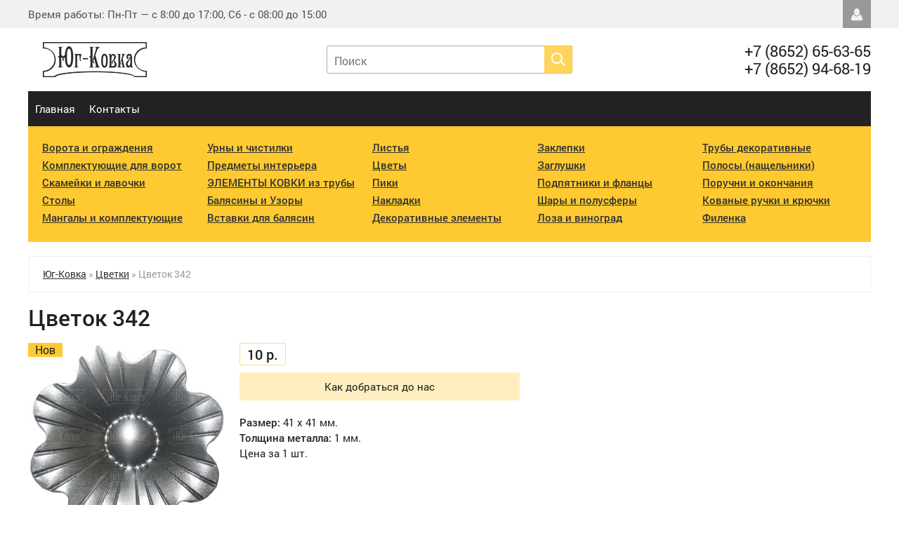

--- FILE ---
content_type: text/html; charset=UTF-8
request_url: https://xn----8sbfc0bb0a8j.xn--p1ai/cvetki/1101-cvetok-342.html
body_size: 7108
content:
<!DOCTYPE html>
<html lang="ru-RU">
<head>
<meta http-equiv="Content-Type" content="text/html; charset=utf-8" />
<title>Цветок 342</title>
<meta name="description" content="Цветок 342" />
<meta name="keywords" content="" />
<meta name="generator" content="Юг-Ковка - Ставрополь (https://юг-ковка.рф)" />
<meta property="og:site_name" content="Юг-Ковка - кованые элементы, ворота и комплектующие для ковки в Ставрополе" />
<meta property="og:type" content="article" />
<meta property="og:title" content="Цветок 342" />
<meta property="og:url" content="https://xn----8sbfc0bb0a8j.xn--p1ai/cvetki/1101-cvetok-342.html" />
<meta property="og:image" content="https://xn----8sbfc0bb0a8j.xn--p1ai/uploads/posts/2019-05/1557489242_cvetok-342-ug-kovka.jpg" />
<link rel="search" type="application/opensearchdescription+xml" href="https://xn----8sbfc0bb0a8j.xn--p1ai/engine/opensearch.php" title="Юг-Ковка - кованые элементы, ворота и комплектующие для ковки в Ставрополе" />
<link rel="alternate" type="application/rss+xml" title="Юг-Ковка - кованые элементы, ворота и комплектующие для ковки в Ставрополе" href="https://xn----8sbfc0bb0a8j.xn--p1ai/rss.xml" />
<script type="text/javascript" src="/engine/classes/js/jquery.js"></script>
<script type="text/javascript" src="/engine/classes/js/jqueryui.js"></script>
<script type="text/javascript" src="/engine/classes/js/dle_js.js"></script>
<script type="text/javascript" src="/engine/classes/highslide/highslide.js"></script>
<script type="text/javascript" src="/engine/classes/masha/masha.js"></script>
<meta name="viewport" content="width=device-width; initial-scale=1.0">
<meta name="apple-mobile-web-app-capable" content="yes">
<meta name="apple-mobile-web-app-status-bar-style" content="default">
<link rel="shortcut icon" href="/templates/ug-kovka/images/favicon.ico" type="image/x-icon" />
<link media="screen" href="/templates/ug-kovka/css/style.css"  rel="stylesheet" />
<link media="screen" href="/templates/ug-kovka/css/engine.css"  rel="stylesheet" />
<link media="screen" href="/templates/ug-kovka/css/adaptive.css"  rel="stylesheet" />
<link rel="stylesheet" href="/templates/ug-kovka/owl-carousel/owl.carousel.css"> 
<link rel="stylesheet" href="/templates/ug-kovka/owl-carousel/owl.theme.css">
<script src="/templates/ug-kovka/owl-carousel/owl.carousel.js"></script>
<script type="text/javascript" src="/templates/ug-kovka/js/libs.js"></script>
<!--[if lt IE 9]>
    <script src="http://css3-mediaqueries-js.googlecode.com/svn/trunk/css3-mediaqueries.js"></script>
    <script src="http://html5shim.googlecode.com/svn/trunk/html5.js"></script>
<![endif]-->
<script>
  (function(i,s,o,g,r,a,m){i['GoogleAnalyticsObject']=r;i[r]=i[r]||function(){
  (i[r].q=i[r].q||[]).push(arguments)},i[r].l=1*new Date();a=s.createElement(o),
  m=s.getElementsByTagName(o)[0];a.async=1;a.src=g;m.parentNode.insertBefore(a,m)
  })(window,document,'script','//www.google-analytics.com/analytics.js','ga');

  ga('create', 'UA-30239587-5', 'xn----8sbfc0bb0a8j.xn--p1ai');
  ga('send', 'pageview');

</script>
    <!-- Yandex.Metrika counter -->
<script type="text/javascript">
    (function (d, w, c) {
        (w[c] = w[c] || []).push(function() {
            try {
                w.yaCounter41602314 = new Ya.Metrika({
                    id:41602314,
                    clickmap:true,
                    trackLinks:true,
                    accurateTrackBounce:true
                });
            } catch(e) { }
        });

        var n = d.getElementsByTagName("script")[0],
            s = d.createElement("script"),
            f = function () { n.parentNode.insertBefore(s, n); };
        s.type = "text/javascript";
        s.async = true;
        s.src = "https://mc.yandex.ru/metrika/watch.js";

        if (w.opera == "[object Opera]") {
            d.addEventListener("DOMContentLoaded", f, false);
        } else { f(); }
    })(document, window, "yandex_metrika_callbacks");
</script>
<noscript><div><img src="https://mc.yandex.ru/watch/41602314" style="position:absolute; left:-9999px;" alt="" /></div></noscript>
<!-- /Yandex.Metrika counter -->
        
    </head>
<body>
<div id="loading-layer" style="display:none">Загрузка. Пожалуйста, подождите...</div>
<script type="text/javascript">
<!--
var dle_root       = '/';
var dle_admin      = '';
var dle_login_hash = '';
var dle_group      = 5;
var dle_skin       = 'ug-kovka';
var dle_wysiwyg    = '0';
var quick_wysiwyg  = '0';
var dle_act_lang   = ["Да", "Нет", "Ввод", "Отмена", "Сохранить", "Удалить"];
var menu_short     = 'Быстрое редактирование';
var menu_full      = 'Полное редактирование';
var menu_profile   = 'Просмотр профиля';
var menu_send      = 'Отправить сообщение';
var menu_uedit     = 'Админцентр';
var dle_info       = 'Информация';
var dle_confirm    = 'Подтверждение';
var dle_prompt     = 'Ввод информации';
var dle_req_field  = 'Заполните все необходимые поля';
var dle_del_agree  = 'Вы действительно хотите удалить? Данное действие невозможно будет отменить';
var dle_spam_agree = 'Вы действительно хотите отметить пользователя как спамера? Это приведет к удалению всех его комментариев';
var dle_complaint  = 'Укажите текст вашей жалобы для администрации:';
var dle_big_text   = 'Выделен слишком большой участок текста.';
var dle_orfo_title = 'Укажите комментарий для администрации к найденной ошибке на странице';
var dle_p_send     = 'Отправить';
var dle_p_send_ok  = 'Уведомление успешно отправлено';
var dle_save_ok    = 'Изменения успешно сохранены. Обновить страницу?';
var dle_del_news   = 'Удалить статью';
var allow_dle_delete_news   = false;
var dle_search_delay   = false;
var dle_search_value   = '';
$(function(){
	FastSearch();
});
//-->
</script><script type="text/javascript">  
<!--  
	hs.graphicsDir = '/engine/classes/highslide/graphics/';
	hs.outlineType = 'rounded-white';
	hs.numberOfImagesToPreload = 0;
	hs.showCredits = false;
	
	hs.lang = {
		loadingText :     'Загрузка...',
		playTitle :       'Просмотр слайдшоу (пробел)',
		pauseTitle:       'Пауза',
		previousTitle :   'Предыдущее изображение',
		nextTitle :       'Следующее изображение',
		moveTitle :       'Переместить',
		closeTitle :      'Закрыть (Esc)',
		fullExpandTitle : 'Развернуть до полного размера',
		restoreTitle :    'Кликните для закрытия картинки, нажмите и удерживайте для перемещения',
		focusTitle :      'Сфокусировать',
		loadingTitle :    'Нажмите для отмены'
	};
	
	hs.align = 'center';
	hs.transitions = ['expand', 'crossfade'];
	hs.addSlideshow({
		interval: 4000,
		repeat: false,
		useControls: true,
		fixedControls: 'fit',
		overlayOptions: {
			opacity: .75,
			position: 'bottom center',
			hideOnMouseOut: true
		}
	});
//-->
</script>
<section class="topline">
	<section class="wrap cf">
		<div class="toptext">Время работы: Пн-Пт — с 8:00 до 17:00, Сб - с 08:00 до 15:00</div>
		<div class="header-login"> 
    
    <a class="login_btn" href="#" title="Войти"></a>
    <div class="login_block">
        <div class="login_header">Войти</div>
        <!--<div class="social_login cf">
            [vk]<a href="{vk_url}" target="_blank" class="login-social login-vk"></a>[/vk]
            [odnoklassniki]<a href="{odnoklassniki_url}" target="_blank" class="login-social login-ok"></a>[/odnoklassniki]
            [facebook]<a href="{facebook_url}" target="_blank" class="login-social login-fb"></a>[/facebook]
            [google]<a href="{google_url}" target="_blank" class="login-social login-gg"></a>[/google]
            [mailru]<a href="{mailru_url}" target="_blank" class="login-social login-mr"></a>[/mailru]
            [yandex]<a href="{yandex_url}" target="_blank" class="login-social login-ya"></a>[/yandex]
        </div>-->
        <form method="post" action="" class="login_form">
            <input class="inp" type="text" name="login_name" id="login_name" placeholder="Логин:" />
            <input class="inp" type="password" name="login_password" id="login_password" placeholder="Пароль" />

            <div><input class="ch_box_save" type="checkbox" name="login_not_save" id="login_not_save" value="1"/>

            <label class="not_save_label" for="login_not_save"><span></span>Чужой компьютер</label></div>

            <button class="enter-btn" onclick="submit();" type="submit" title="Войти">Войти</button>
            <input name="login" type="hidden" id="login" value="submit" />
            <!--<div class="reg-link"><a href="https://xn----8sbfc0bb0a8j.xn--p1ai/index.php?do=register" title="Регистрация на сайте">Регистрация</a>&nbsp&nbsp&nbsp<a href="https://xn----8sbfc0bb0a8j.xn--p1ai/index.php?do=lostpassword">Забыли пароль?</a></div>-->
        </form>

                <!--  <div class="soc_login cf">                  
                    <div class="login_header" style="padding-top:0;">Через соц. сети</div>
                        [vk]<a href="{vk_url}" target="_blank" class="social-button icon-vk"></a>[/vk]
                        [odnoklassniki]<a href="{odnoklassniki_url}" target="_blank" class="social-button icon-ok"></a>[/odnoklassniki]
                        [facebook]<a href="{facebook_url}" target="_blank" class="social-button icon-fb"></a>[/facebook]
                        [mailru]<a href="{mailru_url}" target="_blank" class="social-button icon-mr"></a>[/mailru]
                        [yandex]<a href="{yandex_url}" target="_blank" class="social-button icon-ya"></a>[/yandex]
                        [google]<a href="{google_url}" target="_blank" class="social-button icon-gp"></a>[/google]
                  </div>-->
    </div>
    
    
</div>
         
		<a class="nav_btn" href="#" title="Меню"></a>
	</section>
</section>
<section class="wrap">
	<header class="header">
        <div class="logo">
            <a href="/"><img src="/templates/ug-kovka/images/logo.png" alt="" /></a>
        </div>   
		<div class="contacts">
            +7 (8652) 65-63-65<br/>+7 (8652) 94-68-19
		</div>       
		<div class="searchblock">
		    <form method="post" action="">
		                    <input type="hidden" name="subaction" value="search" />
		                    <input type="hidden" name="do" value="search" />
		                    <input id="story" name="story" type="text" placeholder="Поиск" class="searchform" />
		                    <button type="submit" class="searchbt" title="Искать"></button>
		    </form>
		</div>  
	</header>		
	<nav class="nav">
	    <ul class="main_nav">
                 <li><a href="/" title="">Главная</a></li>  
                <li><a href="/kontakty.html" title="">Контакты</a></li>
                <!--<li><a href="#" title="">Доставка</a></li>-->
                <!--<li><a href="/" class="color">Прайс-лист</a></li>-->
                <!--<li><a href="" class="color">Каталог с фото на комплектующие</a></li>-->
		</ul>  
	</nav>
		<div class="menu mblock">
		<ul class="cats">
			<!--<li class="header_cat"><a href="/adresnye-tablichki/">Адресные таблички</a></li>-->
          <!--  <li class="header_cat"><a href="/kovanye-besedki/">Козырьки над входом</a></li> -->
            <li class="header_cat"><a href="/kovanye-vorota/">Ворота и ограждения</a></li>
            <li class="header_cat"><a href="/komplektuyuschie-dlya-vorot/">Комплектующие для ворот</a></li>
            <!--<li class="header_cat"><a href="/kovanye-zabornye-ograzhdeniya/">Ограждения и заборы</a></li>-->
			<div class="sub_cat">
				<li><a href="/kovanye-zabornye-ograzhdeniya/">Заборные ограждения</a></li>
				<li><a href="/kovanye-gazonnye-ograzhdeniya/">Газонные ограждения</a></li>
				<li><a href="/parkovochnye-stolby/">Парковочные столбы</a></li>
			</div>
            <li class="header_cat"><a href="/kovanye-skameyki/">Скамейки и лавочки</a></li>
			<li class="header_cat"><a href="/kovanye-stoly/">Столы</a></li>
            <li class="header_cat"><a href="/kovanye-mangaly/">Мангалы и комплектующие</a></li>
            <li class="header_cat"><a href="/urny-dlya-musora/">Урны и чистилки</a></li>

			<li class="header_cat"><a href="/kovanaya-mebel/">Предметы интерьера</a></li>
           <!-- <li class="header_cat"><a href="/pochtovye-yaschiki/">Почтовые ящики</a></li>-->
			<div class="sub_cat">
				<!--<li><a href="/mebel-dlya-spalni/">Кровати для спальни</a></li>-->
				<li><a href="/pufiki-i-taburety/">Пуфики и табуреты</a></li>
				<li><a href="/divany-i-banketki/">Банкетки и обувницы</a></li>
				<li><a href="/stoly-i-stulya/">Столы и стулья</a></li>
                <li><a href="/podstavki-dlya-cvetov/">Подставки для цветов</a></li>
                <li><a href="/kovanye-etazherki/">Этажерки</a></li>
				<li><a href="/kovanye-veshalki/">Вешалки</a></li>
				<li><a href="/kovanye-zerkala/">Зеркала</a></li>
				<li><a href="/predmety-interera/">Предметы интерьера</a></li>
                <li><a href="/"></a></li>
			</div>
        <li class="header_cat"><a href="/elementy-kovki/">ЭЛЕМЕНТЫ КОВКИ из трубы</a></li>
<div class="sub_cat">
				<li><a href="/elementy-10h10/">Из трубы 10х10 мм.</a></li>
				<li><a href="/elementy-15h15/">Из трубы 15х15 мм.</a></li>
                <li><a href="/elementy-20h20/">Из трубы 20х20 мм.</a></li>
                <li><a href="/elementy-iz-truby-25h25-30h20-mm/">Из трубы 25х25/30х20 мм.</a></li>
                <li><a href="/kovanye-balyasiny/">Балясины</a></li>
				<li><a href="/kolca/">Кольца</a></li>
</div>
    <li class="header_cat"><a href="/kovanye-balyasiny/">Балясины и Узоры</a></li>        
    <li class="header_cat"><a href="/vstavki-dlya-balyasin/">Вставки для балясин</a></li>   
            <li class="header_cat"><a href="/listya/">Листья</a></li>   
            <li class="header_cat"><a href="/cvetki/">Цветы</a></li>
            <li class="header_cat"><a href="/piki-i-nakonechniki/">Пики</a></li>
            <li class="header_cat"><a href="/nakladki/">Накладки </a></li>
            <li class="header_cat"><a href="/dekorativnye-elementy/">Декоративные элементы</a></li>
            <li class="header_cat"><a href="/zaklepki/">Заклепки</a></li> 
            <li class="header_cat"><a href="/kovanye-navershiya/">Заглушки</a></li>
            <li class="header_cat"><a href="/podpyatniki-i-flancy/">Подпятники и фланцы</a></li>
            <li class="header_cat"><a href="/shary-i-polusfery/">Шары и полусферы</a></li>
            <li class="header_cat"><a href="/kovanaya-loza/">Лоза и виноград</a></li> 
			
            <li class="header_cat"><a href="/truby/">Трубы декоративные</a></li>
                <div class="sub_cat">
                <li><a href="/248-trubadekor-101520-mm.html">Профильная труба</a></li>
				<li><a href="/249-torsion-tk-10tk-12.html">Торсион</a></li>
				<li><a href="/431-vitaya-truba.html">Витая труба</a></li>
				<li><a href="/557-truba-bityy-kvadrat.html">Битый квадрат</a></li>
                    </div>
<li class="header_cat"><a href="/naschelnik/">Полосы (нащельники)</a></li>
            <li class="header_cat"><a href="/poruchni/">Поручни и окончания</a></li>
           
<li class="header_cat"><a href="/ruchki-i-kryuchki/">Кованые ручки и крючки</a></li>
<!--<li class="header_cat"><a href="/perforirovannyy-metall/">Перфорированный металл</a></li>-->
<li class="header_cat"><a href="/filenka/">Филенка</a></li>
                  
            
		</ul>
		<!--<a href="#" class="menu_control"></a>-->
	</div>
	
	
	<div class="speedbar"><span id="dle-speedbar"><span itemscope itemtype="http://data-vocabulary.org/Breadcrumb"><a href="https://xn----8sbfc0bb0a8j.xn--p1ai/" itemprop="url"><span itemprop="title">Юг-Ковка</span></a></span> &raquo; <span itemscope itemtype="http://data-vocabulary.org/Breadcrumb"><a href="https://xn----8sbfc0bb0a8j.xn--p1ai/cvetki/" itemprop="url"><span itemprop="title">Цветки</span></a></span> &raquo; Цветок 342</span></div> 
	
	
	
    <section  >
	    <div id='dle-content'><div class="cf">
<section class="left">
    <article class="fullstory cf" itemscope itemtype="http://schema.org/Product"> 
        <div class="post_title" id="news-title">
            <h1><span itemprop="name">Цветок 342</span></h1>
        </div>
        <div class="cf">
        <div class="full-left">
                    <img src="https://xn----8sbfc0bb0a8j.xn--p1ai/uploads/posts/2019-05/1557489242_cvetok-342-ug-kovka.jpg" class="poster" itemprop="image" />
                    <div class="fullimages mblock cf"><div style="text-align:center;"><!--TBegin:https://xn----8sbfc0bb0a8j.xn--p1ai/uploads/posts/2019-05/1557489290_cvetok-342-ug-kovka.jpg|--><a href="https://xn----8sbfc0bb0a8j.xn--p1ai/uploads/posts/2019-05/1557489290_cvetok-342-ug-kovka.jpg" rel="highslide" class="highslide"><img src="https://xn----8sbfc0bb0a8j.xn--p1ai/uploads/posts/2019-05/thumbs/1557489290_cvetok-342-ug-kovka.jpg" alt='Цветок 342' title='Цветок 342'  /></a><!--TEnd--></div></div>
            <div class="label">Нов</div>

                    <div class="social-likes cf mblock">
                <!--<div class="facebook" title="Поделиться ссылкой на Фейсбуке"></div>
                    <div class="twitter" title="Поделиться ссылкой в Твиттере"></div>
                    <div class="plusone" title="Поделиться ссылкой в Гугл-плюсе"></div>-->
                <div class="vkontakte" title="Поделиться ссылкой во Вконтакте"></div>
                <div class="odnoklassniki" title="Поделиться ссылкой в Одноклассниках"></div>
    </div>
        </div>
        <div class="full-right">
            <div class="cf">
                <div class="short_price" itemprop="offers" itemscope itemtype="http://schema.org/Offer"><span itemprop="price">10 р. </span><span itemprop="priceCurrency"></span></div>
                <div class="favorites">
                    
                    
                </div>
                    <div class="span_edit" title="Редактировать"></div>
            </div>

        <a href="/kontakty.html" class="short_feedback" title="Как добраться до нас">Как добраться до нас</a>
            <div class="post_content" itemprop="description">
                <b>Размер:</b> 41 x 41 мм.<br /><b>Толщина металла:</b> 1 мм.<br />Цена за 1 шт.       
                
                
                 
            </div>
        </div>
        </div>
            

    </article>
</section>
<!-- Вывод в категории БЕСЕДКИ -->
<!--

-->
<!-- Вывод в категории Ворота -->


<!-- Вывод в категории заборные ограждения -->


<!-- Вывод в категории мангалы -->


<!-- Вывод в категории мебель -->




<!-- Вывод в категории скамейки -->


<!-- Вывод в категории столы -->

</div>


    <div class="mblock cf">
        <div class="block_header">Похожие товары</div>
        <div class="wblock"><article class="shortstory cf">
    <div class="inner">
    <a href="https://xn----8sbfc0bb0a8j.xn--p1ai/cvetki/1199-cvetok-349.html" title="Цветок 349">
        <div class="short_img">
            <div class="tile_bg" style="background-image:url(https://xn----8sbfc0bb0a8j.xn--p1ai/uploads/posts/2019-09/1567506492_cvetok-349-ug-kovka.jpg);"></div>
            <div class="tile"></div>
            <div class="label">Нов</div>
        </div>
        <div class="short_title">Цветок 349</div>    
    </a>   
        <div class="cf price_fav">
           <div class="short_price">14 р.</div>
            <div class="favorites">
                
                
            </div>
        </div>
    </div>
</article><article class="shortstory cf">
    <div class="inner">
    <a href="https://xn----8sbfc0bb0a8j.xn--p1ai/cvetki/1198-cvetok-348.html" title="Цветок 348">
        <div class="short_img">
            <div class="tile_bg" style="background-image:url(https://xn----8sbfc0bb0a8j.xn--p1ai/uploads/posts/2019-09/1567506297_cvetok-348-ug-kovka.jpg);"></div>
            <div class="tile"></div>
            <div class="label">Нов</div>
        </div>
        <div class="short_title">Цветок 348</div>    
    </a>   
        <div class="cf price_fav">
           <div class="short_price">13 р.</div>
            <div class="favorites">
                
                
            </div>
        </div>
    </div>
</article><article class="shortstory cf">
    <div class="inner">
    <a href="https://xn----8sbfc0bb0a8j.xn--p1ai/cvetki/1106-cvetok-347.html" title="Цветок 347">
        <div class="short_img">
            <div class="tile_bg" style="background-image:url(https://xn----8sbfc0bb0a8j.xn--p1ai/uploads/posts/2019-05/1557489481_cvetok-347-ug-kovka.jpg);"></div>
            <div class="tile"></div>
            <div class="label">Нов</div>
        </div>
        <div class="short_title">Цветок 347</div>    
    </a>   
        <div class="cf price_fav">
           <div class="short_price">18 р.</div>
            <div class="favorites">
                
                
            </div>
        </div>
    </div>
</article><article class="shortstory cf">
    <div class="inner">
    <a href="https://xn----8sbfc0bb0a8j.xn--p1ai/cvetki/1099-cvetok-340.html" title="Цветок 340">
        <div class="short_img">
            <div class="tile_bg" style="background-image:url(https://xn----8sbfc0bb0a8j.xn--p1ai/uploads/posts/2019-05/1557489227_cvetok-340-ug-kovka.jpg);"></div>
            <div class="tile"></div>
            <div class="label">Нов</div>
        </div>
        <div class="short_title">Цветок 340</div>    
    </a>   
        <div class="cf price_fav">
           <div class="short_price">8 р.</div>
            <div class="favorites">
                
                
            </div>
        </div>
    </div>
</article><article class="shortstory cf">
    <div class="inner">
    <a href="https://xn----8sbfc0bb0a8j.xn--p1ai/cvetki/1098-cvetok-339.html" title="Цветок 339">
        <div class="short_img">
            <div class="tile_bg" style="background-image:url(https://xn----8sbfc0bb0a8j.xn--p1ai/uploads/posts/2019-05/1557489172_cvetok-339-ug-kovka.jpg);"></div>
            <div class="tile"></div>
            <div class="label">Нов</div>
        </div>
        <div class="short_title">Цветок 339</div>    
    </a>   
        <div class="cf price_fav">
           <div class="short_price">8 р.</div>
            <div class="favorites">
                
                
            </div>
        </div>
    </div>
</article></div>
    </div>    
          

<script src="/templates/ug-kovka/js/social-likes.min.js"></script></div> 
        
        
    </section>
	
</section>

<footer class="footer">	
	<section class="wrap">		   
		<div class="cf">
		    <div class="footer_links">
		        <ul>
                <li><a href="/kontakty.html">Наш адрес</a></li>
                <!--<li><a href="#">Доставка</a></li>-->
                <!--<li><a href="/">Прайс-лист</a></li>-->
                    <!--<li><a href="/">Каталог с фото на комплектующие</a></li>-->
		        </ul>
		    </div>
		   	<div class="social_menu cf">
	<!--<a href="#" target="_blank" class="social-button icon-fb" rel="nofollow" title="Facebook"></a>
	<a href="#" target="_blank" class="social-button icon-tw" rel="nofollow" title="Twitter"></a>
	<a href="#" target="_blank" class="social-button icon-ok" rel="nofollow" title="Одноклассники"></a>
	<a href="#" target="_blank" class="social-button icon-gp" rel="nofollow" title="Google+"></a>-->
	<a href="#" target="_blank" class="social-button icon-yt" rel="nofollow" title="YouTube"></a>
    <a href="https://vk.com/public72874126" target="_blank" class="social-button icon-vk" rel="nofollow" title="ВКонтакте"></a>
</div>
	   	</div>
        <div class="copyrights cf">© Юг-Ковка.рф 2014-2026. Изделия из художественной ковки и комплектующие.</div>     
    </section>
</footer>


<script>
$(document).ready(function() { 
  $(".owl-carousel").owlCarousel({
    autoPlay : 6000,
    stopOnHover : true,
    navigation:false,
    paginationSpeed : 1000,
    goToFirstSpeed : 2000,
    singleItem : true,
    autoHeight : true,
  }); 
});
</script>
<script type="text/javascript"> 
$(function() { 
$(window).scroll(function() { 
if($(this).scrollTop() != 0) { 
$('#totop').fadeIn(); 
} else { 
$('#totop').fadeOut(); 
} 
}); 
$('#totop').click(function() { 
$('body,html').animate({scrollTop:0},800); 
}); 
}); 
</script>

<div id="totop">
	<div class="uparrow"></div>
	<div class="uptext">Наверх</div>
</div>

</body>
</html>
<!-- DataLife Engine Copyright SoftNews Media Group (http://dle-news.ru) -->


--- FILE ---
content_type: text/css
request_url: https://xn----8sbfc0bb0a8j.xn--p1ai/templates/ug-kovka/css/style.css
body_size: 15526
content:
/* 
        DataLife Engine Template
        Name: DLEmarket
        Author: http://sanderart.com/
*/

@import 'normalize.css';

/* font-family: "RobotoRegular"; */
@font-face {
    font-family: "RobotoRegular";
    src: url("../fonts/RobotoRegular.eot");
    src: url("../fonts/RobotoRegular.eot?#iefix")format("embedded-opentype"),
    url("../fonts/RobotoRegular.woff") format("woff"),
    url("../fonts/RobotoRegular.ttf") format("truetype");
    font-style: normal;
    font-weight: normal;
}
/* font-family: "RobotoMedium"; */
@font-face {
    font-family: "RobotoMedium";
    src: url("../fonts/RobotoMedium.eot");
    src: url("../fonts/RobotoMedium.eot?#iefix")format("embedded-opentype"),
    url("../fonts/RobotoMedium.woff") format("woff"),
    url("../fonts/RobotoMedium.ttf") format("truetype");
    font-style: normal;
    font-weight: normal;
}

/* `Main

-----------------------------------------------------------------------------------*/
.search_btn:before, .searchbt, .prev a:before, .next a:before, .video_icon, .photo_icon, .social-button:before, .title_icon, .uparrow, .button_rating:before,   
 .comment_date:before,  .post_info_item.fviews:before, .attachment:before, .nav_btn:before, .login_btn:before{
    background:url(../images/sprite.png) 0 0 no-repeat;
}

* {
    margin-top:0;
    margin-bottom:0;
    margin-right:0;
    margin-left:0;
    padding:0;
}
*, *:before, *:after {
  -moz-box-sizing: border-box;
  -webkit-box-sizing: border-box;
  box-sizing: border-box;
}
image{
    border:0;
}
a img,:link img,:visited img,:hover img {
    border:0;
}
a{
    color:#303030;
    font-size:15px;
    text-decoration:underline;
}
a:hover {
    color:#ffca31;
    text-decoration:none;
}
b, strong, th{
    font-family: "RobotoMedium", sans-serif;
    font-weight: normal;
}
h1,h2,h3,h4,h5,h6,pre,form,p,blockquote,fieldset,input {
    margin:0;
    padding:0;
}
textarea{
    border:1px solid #ccc;
    padding:5px;
}
input:focus, textarea:focus {
    outline:none;
}
button:focus{
    outline:none;	
}
h1, h2, h3, h4, h5, h6 {font-weight:normal;}
h1 {font-size:24px;line-height:30px;}
h2 {font-size:22px;line-height:25px;}
h3 {font-size:20px;}
h4 {font-size:18px;}
h5, h6 {font-size: 16px;}
ul, ol{
    padding: 0;
    margin: 0;
}
input[type="checkbox"], input[type="radio"] {
    width: auto; 
    height: auto; 
    padding: 0; 
    margin: 3px 5px 5px 0;
}
.cf:before,
.cf:after {
  content: " ";
  display: table;
} 
.cf:after {
  clear: both;
}
 .cf {
  *zoom: 1;
}
#dle-content:after{
    content: "";
    display: table;
    clear: both;
}
html{
    padding:0px;
}
body{
    background:#fff;
     font-family:'RobotoRegular', sans-serif; 
    font-size:15px;
    height:100%;
    margin:0;
    color:#222;
    -webkit-font-smoothing: antialiased !important;
}
.wrap{
    width: 1200px;
    margin: 0 auto;
    position: relative;
}
.topline{
    background-color: #f1f1f1;
}
.toptext{
    float: left;
    font-size: 15px;
    color: #555;
    line-height: 20px;
    padding: 10px 0;
}
.fav_button{
    line-height: 40px;
    background-color: #ffca31;
    color: #222;
    text-decoration: none;
    padding: 0 15px;
    display: block;
    float: right;
}
.fav_button:hover{
    background-color: #333;
    color: #fff;
}
.header{
    width:100%;
    height: 90px;
    position: relative;
    padding: 20px 0;

}
.logo{
    display: block;
    float: left;
    height: 50px;
}
.logo a img:hover{
    opacity: 0.8;
}
.logo img{
    display: block;
}
/* ����� */
.searchblock{
    position: relative;
    width:350px;
    margin: 5px auto;
}
.searchform{
    color:#222;
    width:100%;
    height:40px;
    line-height:20px;
    padding:11px 50px 9px 10px;
    border:1px solid #aaa;
    margin: 0;
    font-size:16px;    
    background-color:#fff;
    overflow:hidden;
    border-radius: 3px;
}
.searchbt{
    width:40px;
    height:40px;
    border:0 !important;
    display: block;
    position: absolute;
    top: 0;
    right: 0;
    background-position: 0 0;
    background-color: #ffca31;
    opacity: 0.8;
    border-radius: 0 3px 3px 0;
}
.searchbt:hover{
    opacity: 1;
}
.contacts{
    font-size: 22px;
    float: right;
    width: 300px;
    line-height: 25px;
    height: 50px;
    overflow: hidden;
    text-align: right;
}
/* `igation menu*/
.nav{
    position: relative;
    height: 50px;
    background-color: #222;
}
.nav > .wrap{
    background-color: #ffca31;
}
.nav ul{
    list-style: none;
    max-width: 100%;
    height: 50px;
    position: relative;
}
.nav li{
    position: relative;
    display: block;
    float: left;
    height: 50px;   
    z-index: 100;
}
.nav li a{
    display: block;
    padding: 0 10px;
    line-height: 50px;
    font-size: 15px;
    text-decoration: none;
    color:#fff;
}
.nav li a.color{
    color: #ffca31;
}
.nav li a.dropi{
    padding: 0 30px 0 20px;
}
.nav li a:hover, .nav ul.main_nav li.drop:hover .dropi{ 
    color: #ffca31;
    background-color: #333;
}
.nav li.drop:hover .dropi:after{    
    background-color: transparent;    
    border-top-color: #ffca31 ;
}
.nav li a.dropi:after{
    content: "";
    display: block;
    width: 0;
    height: 0;
    border: 4px solid transparent;
    border-top-color: #fff;
    position: absolute;
    top:25px;
    right: 12px;
}
.nav li:hover ul{
    display: block;
    clear: both;
}
.nav li ul{
    display: none;
    height: auto;
    min-width: 200px;
    position: absolute;
    border-bottom:1px solid #222;
    border-top:1px solid #222;
    background-color: #222;
    z-index: 5000000;
    max-width: 100%;
    left: 0;
}
.nav li li{
    display: block;
    float: none;
    width: 100%;
    height: auto;
    border-bottom: 1px solid #333;
    border-right: 1px solid #000;
    border-left: 1px solid #000;
}
.nav li li a {
    text-align:left;
    display:block;
    float:none;
    padding: 0px 20px;
    line-height: 40px !important;
    text-transform: none;
    z-index: 501;
    font-family: "RobotoRegular", sans-serif;
}
.nav li li a:hover{
    border-bottom: 0;
}
.nav_btn{
    display: block;
    width: 40px;
    height: 40px;
    line-height: 40px;
    text-decoration: none;
    z-index: 2;
    display: none;
    float: left;
    position: relative;
    background-color: #ffca31;
}
.nav_btn:hover{    
    background-color: #333;
}
.nav_btn:before{
    content: "";
    display: block;
    position: absolute;
    width: 20px;
    height: 20px;
    top: 10px;
    left: 10px;
    background-position: -20px -500px;
}

.cats{
    list-style: none;
    margin: 0;
    padding: 0;
    -webkit-columns:5;
    -moz-columns:5;
    columns:5;
    padding: 20px;
    background-color: #ffca31;
}
.cats li{
    -webkit-column-break-inside: avoid;
    page-break-inside: avoid;
    break-inside: avoid;
    float: none;

}
.cats li a:hover{
    color: #fff;
}
.cats li{
    padding:0 0 5px 0;
}
.cats li:first-of-type{
    padding-top: 0;
}
.cats li a{
    font-size: 15px;
    line-height: 20px;
    font-family: "RobotoMedium", sans-serif;
}
.cats .sub_cat{    
    padding: 0 0 10px 5px;
    display: none;
}
.cats .sub_cat li a{
    font-family: "RobotoRegular", sans-serif;
    text-decoration: none;
}
.menu_control{
    display: block;
    line-height: 20px;
    background-color: rgba(255,202,49,0.6);
    color: #222;
    text-decoration: none;
    text-align: center;
}
.menu_control:hover{
    background-color: #222;
}
.menu_control:before{
    content: "�������� ������������";
}
.menu_control.open:before{
    content: "������ ������������";
}
.cats.open .sub_cat{
    display: block;
}

/* slider.tpl */
.slider_item{
    display: block;
    position: relative;
}
.slider_item:hover{
    opacity: 0.8;
}
.slider_item img{
    width: 100%;
    display: block;
    z-index: 1;
}
.slider_title{
    z-index: 2;
    background-color: rgba(255,255,255,0.5);
    color: #222;
    font-size: 24px;
    line-height: 1.5;
    position: absolute;
    top: 0;
    left: 0;
    padding: 10px 20px;
    display: inline-block;
}

.col2{
    width: 50%;
    float: left;
    padding: 0 5px;
}


.left{
    float: left;
    width: 60%;
    padding-right: 20px;
}
.right{
    float: right;
    width: 40%;
}


.tile_bg{
    width: 100%;
    height: 100%;
    position: absolute;
    top: 0;
    left: 0;
    z-index: 0;
    background-size: contain;
    background-position: center;
    background-repeat: no-repeat;
}
.featured:nth-of-type(1), .featured:nth-of-type(2), .featured:nth-of-type(3){
    width:33.33333%;
}
.tile{
    padding-top: 100%;
    z-index: 1;
    position: relative;
}
.tile:before{
    display: block;
    content: "";
    width: 100%;
    height: 100%;
    position: absolute;
    top: 0;
    left: 0;
    -moz-transition:0.2s background-color;
    -webkit-transition:0.2s background-color;
    transition:0.2s background-color;
}
.tile_content{
    position: absolute;
    bottom: 0;
    width: 100%;
    padding:0 20px 20px 20px;
    color: #fff;
    z-index: 2;
    overflow: hidden;
}
.tile_title{
    font-size: 20px;
    line-height: 1.25;
    margin-bottom: 10px;
    font-family: "RobotoMedium", sans-serif;
}


.speedbar{
    line-height:30px;
    padding: 10px 20px;
    font-size: 14px;
    color: #999;
    border:1px solid #eee;
    margin-bottom: 20px;
}
.speedbar a{
    display:inline-block;
    font-size: 14px;
}
.speedbar a:hover{

}
.mblock{
    margin-bottom:20px; 
    position: relative;
}
.wblock{
    margin: 0 -5px;
}
.block_header{
    line-height: 24px;
    color: #222;
    font-size: 24px;
    margin: 0 0 20px 0;
    font-family: "RobotoMedium", sans-serif;
}
.block_header a{
    color: #222;
    font-size: 24px;
    text-decoration: underline;
}
.block_header a:hover{
    text-decoration: none;  
    color: #ffca31;
}


/* shortspry.tpl */
.shortstory{
    width:20%;
    position: relative;
    float: left;
    margin: 0 0 10px 0;
    padding: 0 5px;
}
.shortstory .inner{
    border: 1px solid #eee;
    padding: 10px;
}
.shortstory .inner:hover{
    border: 1px solid #ffca31;    
}
.shortstory a{
    text-decoration: none;
    color: #222;
}
.short_img{
    width: 100%;
    position: relative;
    overflow: hidden;
    margin: 0 0 15px 0;
}
.short_img img{
    display: block;
    position: absolute;
    top: 0;
    left: 0;
    right: 0;
    bottom: 0;
    width: 100%;
    min-height: 100%;
}
.short_data{
    line-height: 20px;
    font-size: 12px;
    color: #777;
    margin: 10px 0 0 0;
}
.short_data a{
    text-decoration: underline;
    font-size: 12px;
    color: #777;
}
.short_data a:hover{
    text-decoration: none;
}
.price_fav{
    min-height: 32px;
}
.short_feedback{
    margin:10px auto 0 auto;
    line-height: 40px;
    color: #222;
    text-decoration: none;
    text-align: center;
    display: block;
    border-radius: 3px;
    background-color: rgba(255,202,49,0.3);
}
.short_feedback:hover{
    background-color: #ffca31;
    color: #222;
}
.short_title{
    font-size: 15px;
    line-height: 1;
    color: #222;
    text-decoration: none;
    margin-bottom: 10px;
    height: 30px;
    overflow: hidden;
    text-align: center;
}
.shortstory a:hover .short_title{
    color: #ffca31 !important;
}
.shortstory a:hover .short_img{
    opacity: 0.8;
}
.short_price{
    border:1px solid rgba(255,202,49,0.6);
    color: #222;
    line-height: 30px;
    padding: 0 10px;
    float: left;
    font-size: 20px;
    font-family: "RobotoMedium", sans-serif;
}
.favorites{
    float: right;
    width: 30px;
    height: 30px;
}
.favorites a:hover img{
    border: 1px solid #ffca31 !important;
    border-radius: 3px;
    margin: -1px 0 0 -1px;
}
.fav_link{
    float: right;
    text-decoration: underline;
}
.fav_link:hover{    
    text-decoration: none;
    color: #222;
}
.fav_link.del_fav{
    color: #ffca31;    
}
.label{
    color: #222;
    background-color: #ffca31;
    padding:0 10px;
    min-height: 20px;
    line-height: 20px;
    z-index: 3;
    position: absolute;
    top: 0;
    left: 0;
}
.shortstory.news .tile{
    padding-top: 66.7%;
}
.shortstory.news .tile_bg{
    background-size: cover;
}
.short_text{
    color: #999;
    font-size: 13px;
    line-height: 20px;
    height: 100px;
    overflow: hidden;
    margin-top: 10px;
}



/* ������� */
.ratebox{
    float: right;
    color: #aaa;
    font-size: 12px;
    height: 20px;
    line-height: 20px;
}
.ratebox .rating{
    margin-top: 2px;
}
.ratebox span{
    display: block;
    float: left;
}
.button_rating{
    margin: 0;
    height: 20px;
    float: left;
    width: 16px;
    position: relative;
}
.button_rating:before{ 
    content: "";
    display: block;
    position: absolute;
    width: 16px;
    height: 20px;
    top: 0;
    left: 0;
    opacity: 0.8;
}
.like:before{
    background-position: 0 -380px;
}
.dislike:before{
    background-position: -16px -380px;
}
.button_rating:hover:before{   
    opacity: 1;
}
.ratingtypeplus{
    color: #999;
    padding: 0px 0px 0px 5px;
}
.ratingplus {
  color: #999;
}
.ratingminus {
  color: #f54a5d;
}
.rating-count{
    float: left;
    line-height: 12px;
    height: 12px;
    padding: 3px 0 0 0;
    font-size: 14px;
    font-family: "RobotoMedium", Arial, sans-serif;
}
.rating-count span{
    display: inline-block;
}
.ratingzero {
  color: #999;
}
.ratingtypeplusminus {
  padding: 0px 5px;
  font-family: "RobotoMedium", sans-serif;
}

.header-login{
    height: 40px;
    width: 40px;
    float: right;
    position: relative;
}
.login_btn{
    display: block;
    position: absolute;
    top: 0;
    right: 0;
    width: 40px;
    height: 40px;
    text-decoration: none;
    z-index: 2;
    background-color: #999;
}
.login_btn:hover{
    background-color: #333;
}
.login_btn:before{  
    content: "";
    display: block;
    position: absolute;
    width: 20px;
    height: 20px;
    top: 10px;
    left: 10px;
    opacity: 1;
    background-position: -20px -420px;
}
.login_btn.logged:before{    
    background-position: 0 -420px;
}
.name-login{
    position: relative;
    padding: 10px 20px 10px 0;
    display: inline-block;
    color: #aaa;
    font-size: 14px;
    text-decoration: none;
    line-height: 20px;
    font-family: "RobotoMedium", sans-serif;
}
.name-login:hover{
    color: #ffca31;
}
.name-login:after{    
    content: "";
    display: block;
    width: 0;
    height: 0;
    border: 4px solid transparent;
    border-top-color: #ffca31;
    position: absolute;
    top:20px;
    right: 2px;
}
/* login.tpl  */
.login_block:before{
    content: "";
    display: block;
    position: absolute;
    top: -16px;
    right: 12px;
    width: 0;
    height: 0;  
    border: 8px solid transparent;
    border-bottom-color: #222;
}
.login_block{
    position: absolute;
    right: 0;
    width: 240px;
    background-color: #222;
    -moz-border-radius:5px;
    -webkit-border-radius:5px;
    border-radius: 5px;
    z-index: 999999;
    visibility: hidden;
    opacity: 0;
    -moz-transform: translate(0, 100px);
    -ms-transform: translate(0, 100px);
    -webkit-transform: translate(0, 100px);
    transform: translate(0, 100px);
    -moz-transition:  200ms;
    -o-transition:  200ms;
    -webkit-transition:  200ms;
    transition:  200ms;
    color: #fff;
}
.active_login{
    visibility: visible;
    opacity: 1;
    top: 0;
    -moz-transform: translate(0, 60px);
    -ms-transform: translate(0, 60px);
    -webkit-transform: translate(0, 60px);
    transform: translate(0, 60px);
}

.login_block .login_header{
    font-size: 20px;
    text-align: center;
    color: #aaa;
    line-height: 26px;
    padding: 20px 0;
}
.profile_menu ul{
    list-style: none;
    width: 100%;
}
.profile_menu li{
    display: block;
}
.profile_menu li a{
    height: 40px;
    line-height: 40px;
    display: block;
    color: #bbb;
    font-size: 14px;
    text-decoration: none;
    position: relative;
    border-bottom: 1px solid #1a1a1a;
    padding: 0 0 0 20px;
}
.profile_menu li a:hover, .profile_menu li a.profile_link:hover{
    background-color: #333;
    color: #fff;
    text-decoration: none;
}
.profile_menu li a.logout{
    background-color: #fb4d4d;
    border-bottom: 0;
    color: #fff;
    opacity: 0.7;
    -moz-border-radius:0 0 5px 5px;
    -webkit-border-radius:0 0 5px 5px;
    border-radius: 0 0 5px 5px;
}
.profile_menu li a.logout:hover{
    opacity: 1;
}
.profile_menu li a.profile_link{
    -moz-border-radius:5px 5px 0 0;
    -webkit-border-radius:5px 5px 0 0;
    border-radius: 5px 5px 0 0;
}
.profile_menu li a i{
    font-style: normal;
    display: block;
    position: absolute;
    top: 0;
    right: 0;
    color: #ffca31;
    font-size: 12px;
    padding: 0 10px;
}
.login_form{
    margin: 0 20px;
    padding-bottom: 20px;
}
.login_form label{
    font-size: 16px;
    display: block;
    margin: 0 0 10px 0;
    line-height: 15px;
}
.login_form label a{
    font-size: 16px;
    color: #ffca31;
}
.login_form label a:hover{
    color: #505050;
}
.login_form .inp{
    width: 100%;
    border:1px solid transparent;
    height: 40px;
    background-color: #333;
    padding: 0 0 0 10px;
    color: #909090;
    font-size: 14px;
    margin: 0 0 15px 0;
}
.login_form .inp:focus{
    border:1px solid #444;
}
.login_form .not_save_label{
   font-size: 12px;
   height: 15px;
   line-height: 15px;
   display: inline-block;
   position: relative;
}
.ch_box_save{
    display: inline-block;
}
.enter-btn{
    width: 100%;
    height: 40px;
    line-height: 38px;
    border:2px solid #ffca31;
    background-color:#ffca31;
    text-transform: uppercase;
    font-size: 14px;
    -webkit-border-radius: 3px;
    -moz-border-radius:3px;
    border-radius: 3px;
    color: #fff;
}
.enter-btn:hover{    
    opacity: 0.7;
}
.reg-link{
    margin: 10px 0 0 0;
}
.reg-link a{
    font-size: 12px;
    color: #ffca31;
}
.reg-link a:hover{
    color: #fff;
}

.social_menu{
    float: right;
}
.soc_login{
    padding: 0 20px 10px 20px;
}
.social-button{
    display: block;
    float: left;
    width: 40px;
    height: 40px;
    position: relative;
    border-radius: 50%;
}
.soc_login .social-button{
    margin: 0 10px 10px 0;
    background-color: #444;  
}
.social_menu .social-button{
    background-color: #aaa;  
    margin-right: 10px;  
}
.social_login .social-button{
    background-color: #aaa;  
    margin-right: 10px;  
}
.social-button:last-of-type{
    margin-right: 0;
}
.social-button:hover:before{
    opacity: 1;
}
.social-button:before{
    width: 20px;
    height: 20px;
    position: absolute;
    content: "";
    display: block;
    top: 10px;
    left: 10px;
    opacity: 0.5;
    -webkit-transition:all 0.2s ease;
    -moz-transition:all 0.2s ease;
    transition: ease 0.2s all;
}
.icon-fb:before{
    background-position: 0 -160px;
}
.icon-vk:before{
    background-position: -20px -160px;
}
.icon-tw:before{
    background-position: -40px -160px;
}
.icon-gp:before{
    background-position: 0 -180px;
}
.icon-ok:before{
    background-position: -20px -180px;
}
.icon-yt:before{
    background-position: -40px -200px;
}
.icon-mr:before{
    background-position: -40px -180px;
}
.icon-ya:before{
    background-position: 0 -200px;
}
.icon-yt:before{
    background-position: -40px -200px;
}
.icon-rss:before{
    background-position: -20px -200px;
}
/* LOGIN end  */



/* vote.tpl */
.block_vote{    
    padding:0 30px;
}
.vote{
    font-size: 14px;
    line-height:25px;
    width:auto !important;
}
.question{
    font-size: 18px;    
    color:#ffca31;
    font-family: "RobotoMedium", Arial, sans-serif;
    margin:0 0 15px 0;
}
#dle-vote{
    margin: 0 0 20px 0;
}
.vote_button{    
    border:2px solid #ffca31;
    margin-right: 20px;
    color: #ffca31;
}
.vote_button, .results_button{
    height: 40px;
    background: transparent;
    border-radius: 4px;
    padding: 0 20px;
    text-align: center;
    font-size: 14px;
    float: left;
    -webkit-transition:all 0.2s ease;
    -moz-transition:all 0.2s ease;
    transition: ease 0.2s all;
    line-height: 30px;    
}
.results_button{
    border:2px solid #222;
    color: #222;
}
.results_button:hover, .vote_button:hover{
    border-color: #303030;
    color: #fff;
    background-color: #505050;
}

/* FOOTER    */
.footer {
    font-size: 14px;
    background-color: #eee;
}
.footer .wrap{
    padding-top:20px;
    padding-bottom:20px;
}
.footer .logo{
    margin: 0 20px 0 0;
}
.footer a{
    text-decoration:none;
    font-size: 15px;
}
.footer a:hover{
    text-decoration:none;
    color: #ffca31;
}
.copyrights{
    line-height: 20px;
    margin-top: 20px;
}
.about{
    font-size: 13px;
    line-height: 18px;
    padding-bottom:20px;
    color: #999;
}
.about a{    
    font-size:13px;
}
.footer_links{
    float: left;
}
.footer_links ul{
    list-style: none;
}
.footer_links li{
    display: inline-block;
    margin: 0 10px 0 0;
}


/* searchresults.tpl */
.shortresult{
    margin: 0 0 15px 0;
    color: #909090;
    font-size: 16px;
}
.shortresult a, .shortresult b{
    font-size: 16px;
    text-decoration: none;
    font-family: "RobotoMedium", Arial, sans-serif;
}
.shortresult b{
    color: #ffca31;
}
.searchtable .post_title, .searchtable .sresult{
    margin-left: 5px;
}

/* navigation.tpl */
.navigation-holder{
    text-align: center;
    clear: both;
    margin:20px 0;
    border: 1px solid #eee;
}
.navigation{
    clear:both;
    display: inline-block;
    text-align: center;
    margin-bottom: -4px;
}  
.navigation span, .navigation a, .navigation b{ 
    height: 40px;
    line-height: 40px;
    vertical-align: middle;
    font-size:20px;
    float:left;
    font-weight: normal !important;
}
.navigation span, .navigation a{
    padding: 0 13px;
}
.navigation a{
    color:#ffca31;
    text-decoration: none !important;
    margin:0 1px 0 0;
    font-family: "RobotoMedium", sans-serif;
}
.navigation a:hover{
    text-decoration:none;
    color:#222;
}
.navigation span {    
    text-decoration:none;
    color:#222;
}
.nav_ext{
    margin:0 1px 0 0;
}
.prev{
    float: left;
    display: inline-block;
}
.next{
    float: right;
    display: inline-block;
}
.next a, .prev a{
    text-decoration:none !important;
    display: block;
    line-height: 40px;
}
.next a:hover, .prev a:hover{
    background-color: #eee;
    color: #ffca31;
}
.prev a:before{
    display: block;
    content: "";
    width: 40px;
    height: 40px;
    background-position: 0 -30px;
}
.next a:before{
    display: block;
    content: "";
    width: 40px;
    height: 40px;
    background-position: 0 -30px;
    transform: rotate(180deg);
}
.prev span, .next span{
    display: none;
}


.post_content, .userinfo{
    font-size: 15px;
    line-height: 1.5;
    color: #222;
    margin: 20px 0;
}
.post_content a, .comment_content a, .userinfo a{
    font-size: 16px;
    color: #ffca31;
    text-decoration: none;
}
.post_content a:hover, .comment_content a:hover, .userinfo a:hover{
    text-decoration: underline;
}
.post_content img{
    max-width: 100%;
    padding:10px 0;
    padding: 10px\9;
    height: auto !important;
}
.ie10 .post_content img{
    padding: 10px;
}
.post_content object, .post_content iframe, .post_content embed{
    max-width: 100%;
    margin: 15px 0 0 0;
}
.post_content img[align="left"], .post_content img[style="float:left;"]{
    padding: 10px 20px 10px 0;
    margin: 0;
    max-width: 100%;
}
.post_content img[align="right"], .post_content img[style="float:right;"]{
    padding: 10px 0 10px 20px;
    margin: 0;
    max-width: 100%;
}
.post_content a:hover img{
    opacity:.8;
}
.post_content h1, .post_content h2, .post_content h3, .post_content h4, .post_content h5, .post_content h6{
    font-family:"RobotoMedium", Arial, sans-serif;
    margin-bottom: 5px;
}
.post_content hr{
    background-color:#eee;
    border:none;
    height:1px;
    margin:0 0 20px;
}
.post_content table{
    border-collapse:collapse;
    border:none;
    font-size:14px;
    width:100%;
    table-layout:fixed;
    margin-bottom:25px;
}
.post_content table th,.post_content table td{
    padding:10px;
    border:1px solid #eee;
    font-weight:normal;
    text-align:left;
    vertical-align:middle;
}
.post_content table tr:first-child{
    font-family: "RobotoMedium", sans-serif;
}
.post_content ul{
    margin:0 20px 20px 20px;
}
.post_content ul li{
    display:block;
    position:relative;
    padding:5px 0 0 25px;
    margin-bottom:5px;
    line-height: 1.2;
}
.post_content ul li strong{
    font-family:'RobotoMedium', Arial, sans-serif;
}
.post_content ul li a{
    color:#ffca31;
    text-decoration:underline;
}
.post_content ul li a:hover{
    text-decoration:none;
}
.post_content ul li:before{
    content: '';
    display: block;
    width: 6px !important;
    height: 6px !important;
    position: absolute;
    top: 10px;
    left: 4px;
    background-color: #ffca31;
    -webkit-border-radius: 8px;
    -moz-border-radius: 8px;
    border-radius: 8px;
}
.post_content ol{
    margin:0 20px 20px 20px;
    counter-reset:list;
}
.post_content ol li{
    display:block;
    position:relative;
    padding:5px 0 0 20px;
    margin-bottom:5px;
    counter-reset:list1;
    min-height:32px;
}
.post_content ol li strong{
    font-family:'RobotoMedium', Arial, sans-serif;
}
.post_content ol li a{
    color:#ffca31;
    text-decoration:underline;
}
.post_content ol li a:hover{
    text-decoration:none;
}
.post_content ol li:before{
    content:counter(list)".";
    counter-increment:list;
    display:block;
    position:absolute;
    top:5px;
    left:-2px;
    color:#ffca31;
}
.post_content p{
    margin:0 0 10px 0;
}
.post_content b, .post_content strong{
    font-weight: normal;
    font-family:'RobotoMedium', Arial, sans-serif;
}

/* relatednews.tpl */

/* pm.tpl */
table.pm td{
    border-top:1px solid #eee;
    height:40px;
    font-size: 14px;
}
table.pm tr:first-child td, table.pm tr:last-child td{
    border-top: 0;
}
.pm .bbcodes{
    line-height: 30px !important;
    height: 30px;
    padding: 0 10px;
    margin-top: 20px;
}
.pm_head {
    line-height: 30px;
    font-family: "RobotoMedium", Arial, sans-serif;
    text-decoration:none;

}
.pm td input[type="checkbox"]{
    vertical-align: middle;
}
.pm_list {
    color: #909090;
}
.pm_list a {
    color: #ffca31;
    text-decoration:none;
}
.pm_list a:hover{
    color: #222;
}
.pm_list:last-child, .pm_head:last-child{
    text-align: center;
}
.pm_sub{
    color:#909090;
    padding:10px;
    margin: 20px 0 0 0;
    font-size: 14px;
    font-style: normal;
}
.pm_sub a{
    color: #ffca31;
    font-size: 14px;
}

.pm_aside{
    width: 100%;
    background-color: #202020;
    color: #909090;
    margin: 0 0 30px 0; 
}
.pm_main{
    overflow: hidden;
}
.pmlinks a{
    width: 33.33333%;
    display:block;
    float: left;
    text-align: center;
    height:40px;
    padding:10px 0;
    line-height:20px;
    color:#ffca31;
    text-decoration:none;
    border-bottom: 1px solid #404040;
    border-left: 1px solid #404040;
    vertical-align: middle;
}
.pmlinks a:hover{
    color:#fff;
    background-color:#303030;
}
.pmlinks a:before{
    content: "";
    height: 20px;
    width: 20px;
    display: block;
    margin: 0 0 0 -30px;
    position: absolute;
    opacity: 0.5;
}
.pmlinks a[href*="inbox"]:before{
    background-position: center -860px;
}
.pmlinks a[href*="outbox"]:before{
    background-position: center -900px;
}
.pmlinks a[href*="newpm"]:before{
    background-position: center -940px;
}

.pm_status_content {
    padding: 15px 20px;
    font-size: 14px;
}
/*---�������� ���---*/
.pm_progress_bar {    
    height:30px;
    width:100%;
    background-color: #151515;
}
.pm_progress_bar span {
    background:#ffca31;
    font-size: 0em;
    text-indent: -2000em;
    height: 30px;
    display: block;
    overflow: hidden;

}

/* profile_popup.tpl */
.avatar_bg{
    width: 100%;
    height: 150px;
    position: relative;
    z-index: 1;
    background-color: #202020;
}
.avatar_bg:before{
    content: "";
    width: 100%;
    height: 100%;
    position: absolute;
    top: 0;
    left: 0;
    z-index: 2;
}
.avatar_popup{
    width:70px;
    height:70px; 
    background-size: cover; 
    background-position: center center;
    overflow: hidden;
    z-index: 3;
    position: absolute;
    margin: 0 0 0 -35px;
    left: 50%;
    top: 15px;
    outline:5px solid rgba(0,0,0,0.1);
}
.avatar_hover_content{
    position: absolute;
    top: 0;
    left: 0;
    width: 100%;
    height: 100%;
    padding: 20px;
    line-height: 15px;
    z-index: 2;
    color: #fff;
    text-shadow:0 1px 0 rgba(0,0,0,0.3);
}
.avatar_hover_content b{
    font-family: "RobotoMedium", Arial, sans-serif;
    font-weight: normal;
}
.userinfo_left{
    width: 50%;
    float: left;
    height: 100%;
    padding: 0 50px 0 0;
    font-size: 13px;
}
.userinfo_left > div, .userinfo_right div{
    margin: 0 0 10px 0;
}
.userinfo_right .ratebox2{
    float: right !important;
}
.userinfo_right{
    width: 50%;
    float: right;
    height: 100%;
    padding: 0 0 0 50px;
    text-align: right;
    font-size: 13px;
}
.profile_popup_counters{
    background-color: rgba(0,0,0,0.5);
    height: 50px;
    width: 100%;
    color: #fff;
    position: absolute;
    z-index: 4;
    left: 0;
    bottom: 0;
}
.profile_popup_counter{
    width: 40%;
    height: 50px;
    float: left;
    padding: 15px;
    font-size: 14px;
    text-align: center;
    line-height: 20px;
    display: block;
    position: relative;
}
.profile_popup_counter b{
    font-size: 24px;
    font-family: "RobotoMedium", Arial, sans-serif;
}
.profile_popup_counter a{
    position: absolute;
    display: block;
    height: 100%;
    width: 100%;
    top: 0;
    left: 0;
    color: #ffca31;
    text-align: center;
    line-height: 50px;
    text-indent: -9999px;
}
.profile_popup_counter a:hover{
    background-color: rgba(255,255,255,0.1);
}
.profile_popup_counter span{
    display: block;
    text-indent: -9999px;
}
.profile_popup_rss{
    width: 20%;
    float: left;
    height: 50px;
    border-left: 1px solid rgba(255,255,255,0.2);
    border-right:1px solid rgba(255,255,255,0.2);
    color: #fff;
}
.profile_popup_rss a{
    font-size: 24px !important;
    font-family: "RobotoMedium", Arial, sans-serif;
    line-height: 50px;
    color: #fff !important;
    text-decoration: none;
    display: block;
    text-align: center;
}
.profile_popup_rss a:focus{
    outline: none;
}
.profile_popup_rss a:hover{
    background-color: rgba(255,255,255,0.1);
}
/* addnews.tpl */

td .bbcodes{
    height: 40px;
    line-height: 40px !important;
    padding: 0 15px;
    -webkit-border-radius:2px;
    -moz-border-radius: 2px;
    border-radius: 2px;
}
.answer_variant{
    font-size: 12px;
    line-height: 150%;
    color: #777;
}

/* Feedback.tpl */
.feedbackta{
    width:400px;
    padding: 5px;
    height: 150px;
}
select[name="recip"]{
    height: 40px;
    padding: 10px;
    line-height: 20px; 
    width: 400px; 
}
select[name="recip"] option{
    line-height: 20px;
}
/* poll.tpl */
.poll{
    margin:20px 0;
    border:1px solid #eee;
    padding: 20px;
}
.poll b{
    font-size:20px;
    line-height:20px;
    color:#ffca31;
    font-weight: normal;
    text-transform: uppercase;
}
.poll i{
    line-height:30px;
}
/* Buttons */
.buttonholder{
    margin: 20px 0 0 0;
}
.site_button{
    cursor: pointer;
    -webkit-transition:all 0.2s ease;
    -moz-transition:all 0.2s ease;
    transition: ease 0.2s all;
    font-size: 16px;
    font-family: "RobotoMedium", sans-serif;
    padding: 0 20px;
    line-height: 40px;
    color: #fff;
    border-radius: 4px;
    background-color: transparent;
}
.site_button:active{
    border-color: #222;
    background-color: rgba(0,0,0,1);
}
.site_button:hover{
    color: #fff;
}
.dark_button{    
    color: #222;
    margin: 0 30px 0 0;
    border:2px solid #222;
}
.color_button{
    border: 2px solid #ffca31;
    color: #ffca31;
}
.color_button:hover{
    background-color: #ffca31;
}
.dark_button:hover{
    background-color: #222;
}
/* fullstory.tpl */
.fullstory, .tagscloud{
    width:100%;
    font-size:16px;
    line-height:150%;
    margin-bottom: 20px;
}
.tagscloud a{    
    color:#ffca31;
}
.post_title{
    font-size:32px;
    color:#222;
    line-height: 100%;
    margin:0 0 20px 0;
    font-family: "RobotoMedium", sans-serif;
}
.post_title h1{
    font-size: 32px;
    line-height: 100%;
}
.full-left{
    width:43%;
    padding:0 20px 20px 0;
    float:left;
    position:relative;
}
.full-left img.poster{
    width:100%;
}
.full-right{
    width:57%;
    float:right;
}
.fullimages img{
    float:left;
    margin:-1px 0 0 -1px;
    border:1px solid #ddd;  
}
.fullimages img:hover{
    opacity:0.8;
    border:1px solid #ffca31;   
}
.fullimages br{
    display:none;       
}
.poplabel{
    position:absolute;
    width:50px;
    height:50px;
    line-height:50px;
    color:#fff;
    font-size:12px;
    text-shadow:0 1px 1px #707070;
    background:url(../images/poplabel.png) no-repeat;
    top:0;
    left:0;
    text-align:center;  
}



.post_info{
    min-height: 20px;
    margin-bottom: 20px;   
}
.post_info_item{
    height: 20px;
    font-size: 15px;
    color: #aaa;
    display: block;
    line-height: 20px;
    float: left;
    margin-right: 20px;
    position: relative;
}
.post_info_item.fviews{
    padding-left:21px;
}
.post_info_item.fviews:before{
    content: "";
    display: block;
    position: absolute;
    width: 16px;
    height: 20px;
    background-position: -40px -70px;
    top: 0;
    left: 0;
}
.span_edit a{
    float: left;
    margin-left: 20px;
}
.post_info_item a{
    color: #ffca31;
    text-decoration: none;
    font-size: 15px;
}
.post_info_item a:hover{
    color: #222;
}
.transp_text{
    color: transparent;
}
.tags{
    line-height: 30px;
}
.tags b{
    margin: 0 10px 0 0;
    font-family: "RobotoMedium", sans-serif;
}
.tags a{
    color: #ffca31;
    display: inline-block;
    padding: 0 5px;
    border:1px solid #eee;
    border-radius: 4px;
    text-decoration: none;
    font-size: 14px;
}
.tags a:hover{
    color: #222;
    border-color: #ffca31;
}


/* addcoments.tpl*/
#comments{
    height: 100px;
}
.addcomment-post{
    color: #909090;
    margin-top:30px;
}
.addcomment-post .social_login{
    margin: 20px 0 15px 0;
}
.addcomment_editor{
    width: 390px;
    min-width: 300px;
    height: 60px;
    min-height: 60px;
}
.ccolor{
    font-style: normal;
	color: #ffca31 !important;
}

/* comments.tpl */
/*---����� ����������� ������������---*/
.comments-tree-list {
  display: block;
  margin: 0;
  padding: 0;
  list-style: none;
}
.comments-tree-list .comments-tree-list {
  padding-left: 4%;
}
.comments-tree-item {
  display: block;
  margin: 0;
  padding: 0;
}
/*---����� �������� ������ �� �����������---*/
#dlefastreplycomments {
  padding:5px;
  background: #e4ecf0;
  margin: 5px 5px 5px 30px;
}
.commentsreplyname {
 padding: 2px; border: 1px solid #bcc0c2;
 width: 200px;
 background: #fff url("../images/fields.png") repeat-x;
}
.comment{
    position: relative;
    padding: 0 0 20px 0;
}
.comment a{
    color:#ffca31;
    text-decoration:none;
}
.comment a:hover{
    text-decoration:underline;	
    color: #222;
}
.comment_avatar{
    width:50px;
    overflow: hidden;    
    position: absolute;
    top: 0px ;
    left: 0;
}
.comment_avatar img{
    width: 100%;
    display: block;
}
.comment_content{    
    width: 100%;
    padding:0 0 10px 60px;
    font-size: 16px;
    color: #222;
}
.comment-news a{
    text-decoration:underline;
    margin:0 0 10px 0 !important;
    display: inline-block;
    font-size: 18px;
}
.comment-news a:hover{
    text-decoration:none;
    color:#ffca31;
}
.comment_meta{
    line-height: 14px;
    font-size: 12px;
    color: #aaa;
    margin: 0 0 10px 0;
}
.comment_meta a{
    font-size: 12px;
}
.comment_date{
    display: inline-block;
    position: relative;
    padding: 0 0 0 18px;
}
.comment_date:before{
    content: "";
    display: block;
    position: absolute;
    width: 13px;
    height: 13px;
    background-position: -20px -550px;
    top: 1px;
    left: 0;
}
.comment_author{
    font-family: "RobotoMedium", Arial, sans-serif;
    margin: 0 10px 0 0;
    display: inline-block;
}
.comment_author a{
    font-size: 14px;
}
.comment_author a:hover{
    text-decoration: none;
}
.mass-action{
    margin:-2px 0 0 10px;
    height:14px;
    float:right;
}
.mass-action input[type="checkbox"]{
    margin: 0;
}
.signature{
    color: #777;
    font-size: 12px;
    margin: 10px 0 0 0;
}
.comment_controls{
    margin: 10px 0 0 0;
    min-height: 15px;
    min-height: 15px;
    line-height: 15px;
}
.comment_controls a{
    font-size: 12px;
    margin:0 10px 0 0;
    color: #777;
    font-family: "RobotoMedium", Arial, sans-serif;
}
.comment_controls a:hover{
    color: #ffca31;
    text-decoration: none;
}
.mass_comments_action{
    color:#909090;
    margin-top: 20px;
}
.mass_comments_action select[name="mass_action"]{
    height: 22px;
    border-color: #ccc;
}



.info{
    margin: 0 0 20px 0;
    padding:20px;
    font-size:14px;
    background-color: #eee;
}
.info a{
    color:#ffca31;
    font-size: 14px;
    text-decoration: none;
}
.info a:hover{
    color: #222;
}

/* registration.tpl */
form#registration .bbcodes{
    height: 40px;
    padding: 0 15px;
    line-height: 20px;
    font-size: 16px;
}

/* userinfo.tpl */
.usertitle{
    font-size: 14px;
    color: #909090;
}
.user-foto-frame{
    border:1px solid #eee;
    padding: 20px;
    margin: 0 0 30px 0;
}
.user-foto-frame img{
    width: 100px;
    display: block;
    float: left;
    margin: 0 20px 10px 0;
}
.user_data{
    margin: 0 0 0 120px;
    font-size: 14px;
    line-height: 20px;
}
.user_data a{
    font-size: 12px;
}
.user_data .rating{
    display: inline-block !important;
    float: none;
    margin-left: 10px;
}
.uf-left{
    margin:0 0 0 120px ;
}
.uf-item{
    float: left;
    width: 50%;
    text-align: center;
}
.uf-left b{
    font-weight: normal;
    font-family: "RobotoMedium", Arial, sans-serif;
    font-size: 30px;
    line-height: 40px;
}
.email-pm a{
    display: block;
    float: left;
    width: 50%;
    line-height: 50px;
    background-color: rgba(0,0,0,0.1);
    font-size: 20px;
    text-decoration: none;
    text-align: center;
    border: 1px solid rgba(0,0,0,0.3);
}
.email-pm a:hover{
    background-color: rgba(0,0,0,0.5);
    color: #fff;
}

.userinfo .post_content{
    float: none;
}
.profile_cell{
    width: 50%;
    height: 50px;
    line-height: 50px;
    text-align: center;
    float: left;
    border:1px solid #ddd;
    border-top: 0 !important;
    color: #909090;
    font-size: 20px;
    position: relative;
}
.profile_cell:nth-of-type(2n){    
    border-left:0 !important;
}
.profile_cell a{
    display: block;
    width: 100%;
    height: 100%;
    line-height:50px;
    font-size: 20px;
    text-align: center;
    background-color: rgba(0,0,0,0.1);
    color: #ffca31;
    text-decoration: none;
    -webkit-transition:all 0.2s ease;
    -moz-transition:all 0.2s ease;
    transition: ease 0.2s all;
}
.profile_cell a:hover{
    background-color: rgba(0,0,0,0.7);
    color: #fff;
}
.profile_item{
    height: 50px;
    line-height: 50px;
    border:1px solid #ddd;
    border-top: 0 !important;
    color: #909090;
    font-size: 20px;
    position: relative;
    padding: 0 0 0 20px;
}
.profile_item.location{    
    padding: 0 0 0 50px;
    width: 100%;
    background-position: left -970px;
}

.edit_button a{
    display: block;
    text-align: center;
    -webkit-transition:all 0.2s ease;
    -moz-transition:all 0.2s ease;
    transition: ease 0.2s all;
    border:1px solid #eee;
    background-color: transparent;
    color: #ffca31;
    height: 50px;
    line-height: 50px !important;
    text-decoration: none;
    padding: 0 10px;
    font-family: "RobotoMedium", Arial, sans-serif;
    margin: 0 0 20px 0;
}
.edit_button a:hover{
    background-color: #eee;
    color: #222;
    text-decoration: none;
}
.block_ip{
    font-size: 12px;
}
.file_upload{
    display: inline-block;
    cursor: pointer;
    -webkit-transition:all 0.2s ease;
    -moz-transition:all 0.2s ease;
    transition: ease 0.2s all;
    overflow: hidden;
    width: 150px;
    position: relative;
}
.file_upload span{
    display: block;
    position: absolute;
}
.file_upload:hover{
    border: 1px solid #000;
    background-color: rgba(0,0,0,0.8);
    color: #fff;
}
.file_upload input[type="file"]{
    margin-top: -50px; 
    margin-left:-410px; 
    -moz-opacity: 0; 
    filter: alpha(opacity=0); 
    opacity: 0; 
}
.hidemail{
    line-height: 40px;
    display: inline-block;
    margin: 0 0 0 10px;
}
.block_ip{
    margin: 10px 0 0 0;
}

table.fulltable{
    width:100%;
    border-collapse: collapse;
    border-spacing: 0;
    cellspacing:0;
    border:0;
}
table.fulltable td{
    padding:0 0 15px 0; 
}
table.fulltable tr:last-of-type td{
	padding: 0;
}
.line{
    margin:5px 0;
    padding:5px 15px;
    border:1px solid #e0e0e0;
    background:#fafafa;
    min-height:20px;
    text-align:left;
    font-size:13px;
}
.sline{
    width:140px;
    font-size:16px;
}
.pline{
    width:400px;
    min-height:15px;
    line-height:15px;
    text-align:left;
}
.import{
    color:#ffca31;
}
.line a{
    color:#ffca31;
}
.row{
    font-size:13px;
    margin:5px 0;
    padding:5px;
    border:1px solid #eee;
    background:#fafafa;
}
.row a{
    color:#ffca31;
}
.row h{
    min-width:150px;
    padding:3px;
    margin:0 0 10px 0;
}
.userstop{
    font-size:11px;
    color:#505050;
    border-collapse:collapse;
}
.userstop thead {
    padding:5px 0 0 5px;
    height:20px;
    font-size:12px;
    color:#303030;
    background:#ddd;
}
.userstop table {
    border-collapse:collapse;
}
.userstop td {
    text-align:center;
    height:25px;
    padding:0px;
    border:1px solid #ccc;
}
.userstop a {
    font-size:11px !important;
    text-decoration:none;
    color:#ffca31;
}
.userstop a:hover {
    text-decoration: none;
}
.stat{
    color:#707070;
    font-size:13px;
    min-height:15px;
    margin:0 20px 0 20px;
    padding:2px 0 5px 0;
    border-bottom:1px solid #e0e0e0;
    font-family: "RobotoMedium", Arial, sans-serif;
}
.stat span{
    float:right;
    font-weight:normal;
}
.stat a{
    font-size:13px;
    text-decoration:none;
}
.h-row{
    color:#505050;
    background:#f1f1f1;
    font-family: "RobotoMedium", Arial, sans-serif;
    padding:0 0 0 15px;
    margin:10px 0 0 0;
    line-height: 30px;
}
 textarea, .txsh, .input1, .input2, .input3, .input4, .xfields input[type="text"], input.default, select{
    line-height:20px;
    background:#fff;    
    -webkit-transition:all 0.2s ease;
    -moz-transition:all 0.2s ease;
    transition: ease 0.2s all;
    padding:0 10px;
    color: #303030;
    font-size:16px;
    border: 1px solid #ddd;
}
.f_textarea{
    width: 400px;
}
.txsh, .input1, .input2, .input3, .xfields input[type="text"], input.default{ 
    height:40px ;
    line-height: 20px;
}
textarea{
    min-height: 100px;
}
textarea:focus, .txsh:focus, .input1:focus, .input2:focus, .input3:focus, .search #searchinput:focus, .search #searchuser:focus, .field:focus, .field:hover, .xfields input[type="text"]:focus, input.default:focus{
    box-shadow:none;
    border: 1px solid #aaa;
}
.input1, .xfields input[type="text"], input.default{
    width:400px ;  
}
.input2{
    width:100%;
}
.input3{
    width:160px;  
    margin: 0 10px 0 0;
}
.input4{
    height:100px;
    width:250px;
}
.clear {
    margin:0;
    padding:0;
    height:0px;
    clear:both;
    width:100%;
}
table{
    background:transparent;
    border:0px;
    border-collapse:separate;
}
table td{
    text-align:left;
    padding:0px;
    background:transparent;
}
select#category option{
    height: auto;
}
select{
    font-size: 12px;
    height: 20px;
}
.stext {
    color: #727272;
    font-size: 11px;
}
.stext a:active,
.stext a:visited,
.stext a:link {
    color: #0084ff;
    text-decoration:none;
}
.stext a:hover {
    color: #FFFFFF;
    text-decoration: underline;
}
.ntitle {
    color: #CC00FF;
    font-size: 15px;
    font-weight: bold;
    padding:11px 0 0 6px;
}
.ntitle a {
    color: #0084ff;
    text-decoration: underline;
}
.ntitle a:hover {
    text-decoration:none;
}
.ui-dialog fieldset{
    padding:5px;
    color:#ffca31;
    border:1px solid #ddd;
    margin: 0 0 10px 0;
}
#totop{
    width:60px;
    height: 30px;
    background-color: #ffca31;
    background-position: center -1040px;
    text-align:center;
    position:fixed;
    bottom:20px;
    right:20px;
    cursor:pointer;
    display:none;
    opacity: 0.6;
    z-index: 10;
}
#totop:hover{
    opacity: 1;
    height: 60px;
}
#totop:hover .uptext{
    visibility: visible;
    opacity: 1;
}
.uparrow{
    width:20px;
    margin: 10px auto;
    height: 10px;
    background-position: 0 -400px;
}
.uptext{
    color: #fff;
    font-size: 12px;
    text-align: center;
    height: 20px;
    line-height: 20px;
    margin: 10px 0;
    visibility: hidden;
    opacity: 0;
}
.attachment{
    position: relative;
    padding:0 0 0 10px;
    line-height:16px;
    color: #909090;
    font-size: 14px;
}
.attachment a{
    font-family: "RobotoMedium", Arial, sans-serif;
    text-decoration: none;
}
.attachment a:hover{
    color: #fff;
}
.attachment:before{
    content: "";
    display: inline-block;
    position: relative;
    top: 3px;
    left: 0;
    width: 20px;
    height: 20px;
    background-position: 0 -500px;
}
/*! Social Likes v3.0.4 by Artem Sapegin - http://sapegin.github.com/social-likes - Licensed MIT */
.social-likes,.social-likes__widget{
    vertical-align:middle!important;
    word-spacing:0!important;
    text-indent:0!important;
    list-style:none!important;
    color: #fff;
}
.social-likes_visible{
    opacity:1;
    -webkit-transition:opacity .1s ease-in;
    transition:opacity .1s ease-in;
}
.social-likes>*{
    visibility:hidden;
    }
.social-likes_vertical>*{
    display:block;
    }
.social-likes_visible>*{
    visibility:inherit;
}
.social-likes__widget{
    position:relative;
    white-space:nowrap;
}
.social-likes_vertical .social-likes__widget{
    display:block;
    float:left;
    clear:left;
}
.social-likes__button,.social-likes__icon,.social-likes__counter{
    text-decoration:none;
    text-rendering:optimizeLegibility;
}
.social-likes__button,.social-likes__counter{
    display: block;
    margin:0;outline:0;
}
.social-likes_vertical .social-likes__widget{
    display:block;
}
.social-likes_notext .social-likes__button{
    padding-left:0;
}
.social-likes_single-w{
    position:relative;
    display:inline-block;
}
.social-likes_single{
    position:absolute;
    text-align:left;
    z-index:99999;
    visibility:hidden;
    opacity:0;
    -webkit-transition:visibility 0 .11s,opacity .1s ease-in;transition:visibility 0s .11s,opacity .1s ease-in;
    -webkit-backface-visibility:hidden;
    backface-visibility:hidden;
}
.social-likes_single.social-likes_opened{
    visibility:visible;
    opacity:1;
    -webkit-transition:opacity .15s ease-out;
    transition:opacity .15s ease-out;
}
.social-likes__button_single{
    position:relative;
}
@font-face{
    font-family:"social-likes";
    src:url("[data-uri]") format("woff");
    font-weight:400;
    font-style:normal;
}
.social-likes__icon:before{
    content:"";
    position: relative;
    width: 20px;
    color: #fff;
    font-size: 16px;    
}
.social-likes__icon_facebook{
    background-color: #fff;
}
.social-likes__icon_facebook:before{
    content:"\f101";
    color: #4862a3;
    margin: 0 -1px 0 -5px;
}
.social-likes__icon_github:before{
    content:"\f102";
}
.social-likes__icon_mailru:before{
    content:"\f103";
}
.social-likes__icon_odnoklassniki:before{
    content:"\f104";
}
.social-likes__icon_pinterest:before{
    content:"\f105";
}
.social-likes__icon_plusone:before{
    content:"\f106";
}
.social-likes__icon_single:before{
    content:"\f107";
}
.social-likes__icon_twitter:before{
    content:"\f108";
}
.social-likes__icon_vkontakte:before{
    content:"\f109";
}
.social-likes{
    -webkit-transform:translate3d(0,0,0);transform:translate3d(0,0,0);  
}
.social-likes,.social-likes_single-w{
    line-height:1.5;
}
.social-likes,.social-likes__widget_single{
    font-size:20px;
}
.social-likes__widget_facebook{
    background-color: #4862a3;
}
.social-likes__widget_twitter{
    background-color: #359bed;
}
.social-likes__widget_vkontakte{
    background-color: #4d75a3;
}
.social-likes__widget_plusone{
    background-color: #d94533;
}
.social-likes__widget_odnoklassniki {
    background-color: #f59310;
}
.social-likes__widget{
    line-height:1.5;
    text-align:left;
    cursor:pointer;     
    height: 30px;
    line-height: 30px;
    color: #fff;
    transition:opacity 0.1s;
    float: left;
    margin: 0 10px 10px 0;
    border-radius: 4px;
}
.social-likes__widget:hover{
    opacity:0.8;
}
.social-likes__button,.social-likes__counter{
    height: 40px;
    padding: 0 10px 0 0;
    float: left;
    -moz-box-sizing:border-box;
    box-sizing:border-box;
    font-size:12px;
    vertical-align:baseline;
    text-align: center;
}
.social-likes__button{  
    cursor:pointer;
    text-align: center;
    -webkit-user-select:none;
    -moz-user-select:none;
    -ms-user-select:none;
    user-select:none;
    position: relative;
    -webkit-font-smoothing:antialiased;
    -moz-osx-font-smoothing:grayscale;
    width: 30px;
    padding: 0;
}
.social-likes__icon{
    position: relative; 
    font-family:"social-likes";
    font-weight:400;
    line-height:30px;
    font-style:normal;
    speak:none;text-transform:none;
    vertical-align:middle;
}
.social-likes__counter{
    font-weight:400;
}
        .social-likes_vertical .social-likes__widget{
            min-width:13em;
        }
        .social-likes_vertical .social-likes__counter{position:absolute;top:0;right:0;margin-top:.3em}
        .social-likes_light .social-likes__widget{min-width:0;background:0 0}
        .social-likes_light .social-likes__button{
            min-width:0;
            padding-left:1.35em;
            font-weight:400;
            text-decoration:underline;
            -webkit-font-smoothing:subpixel-antialiased;-moz-osx-font-smoothing:auto
            }
            .social-likes_light .social-likes__icon{margin-top:-.1em;margin-left:-.25em}
            .social-likes_light .social-likes__counter{
                position:static;
                margin-top:0;color:#999
                }

                .social-likes_notext .social-likes__icon_facebook{}

                .social-likes__icon_twitter{
                    top: 2px;
                }
                .social-likes_light .social-likes__icon_twitter{}

                .social-likes_notext .social-likes__icon_plusone{margin-left:0}
                .social-likes__icon_plusone{}
                .social-likes_light .social-likes__icon_plusone{margin-top:0}

                .social-likes__icon_vkontakte{
                    top: 4px;
                }
                .social-likes__icon_facebook{
                    top: -2px;
                }
                .box_1{

                }
                .box_1 img{
                    display: block;
                    width: 100%;
                }
                .box_1{                    
                    float: left;
                    width: 230px;
                    margin-bottom: 20px;
                }
                .box_1:nth-of-type(odd){
                    margin-right: 20px;
                }
                .box-title{
                    margin-bottom: 10px;
                    font-size: 16px;
                }

--- FILE ---
content_type: text/plain
request_url: https://www.google-analytics.com/j/collect?v=1&_v=j102&a=982565423&t=pageview&_s=1&dl=https%3A%2F%2Fxn----8sbfc0bb0a8j.xn--p1ai%2Fcvetki%2F1101-cvetok-342.html&ul=en-us%40posix&dt=%D0%A6%D0%B2%D0%B5%D1%82%D0%BE%D0%BA%20342&sr=1280x720&vp=1280x720&_u=IEBAAAABAAAAACAAI~&jid=1087517330&gjid=2061666560&cid=371602423.1768802026&tid=UA-30239587-5&_gid=994091740.1768802026&_r=1&_slc=1&z=130505510
body_size: -453
content:
2,cG-KGVWDDLYGC

--- FILE ---
content_type: application/javascript; charset=utf-8
request_url: https://xn----8sbfc0bb0a8j.xn--p1ai/templates/ug-kovka/js/libs.js
body_size: 241
content:
$(function() {



	/*	Login  */

	$('.login_btn').on('click', function () {
        $(this).parents('body').find('.login_block').toggleClass('active_login');
        return false;
    });
    $('.name-login').on('click', function () {
        $(this).parents('body').find('.login_block').toggleClass('active_login');
        return false;
    });

	/*	Menu  */

	$('.nav_btn').on('click', function () {
        $('ul.main_nav').toggle();
        $(".nav_btn").toggleClass('active_nav');
        return false;
    });

    /*	Categories  */

	$('.menu_control').on('click', function () {
        $(".cats").toggleClass('open');
        $(".menu_control").toggleClass('open');
        return false;
    });
	/*	Close all   */

	$(document).on('click', function(e) {
		if (!$(e.target).parents().hasClass('header-login')) {			
	        $(".login_block").removeClass('active_login');  
		}

		if (!$(e.target).parents().hasClass('.nav') && $('body').width() < 800) {
			$('.nav ul.main_nav').hide();
        	$(".nav_btn").removeClass('active_nav');
		}
		
	});

		
});
